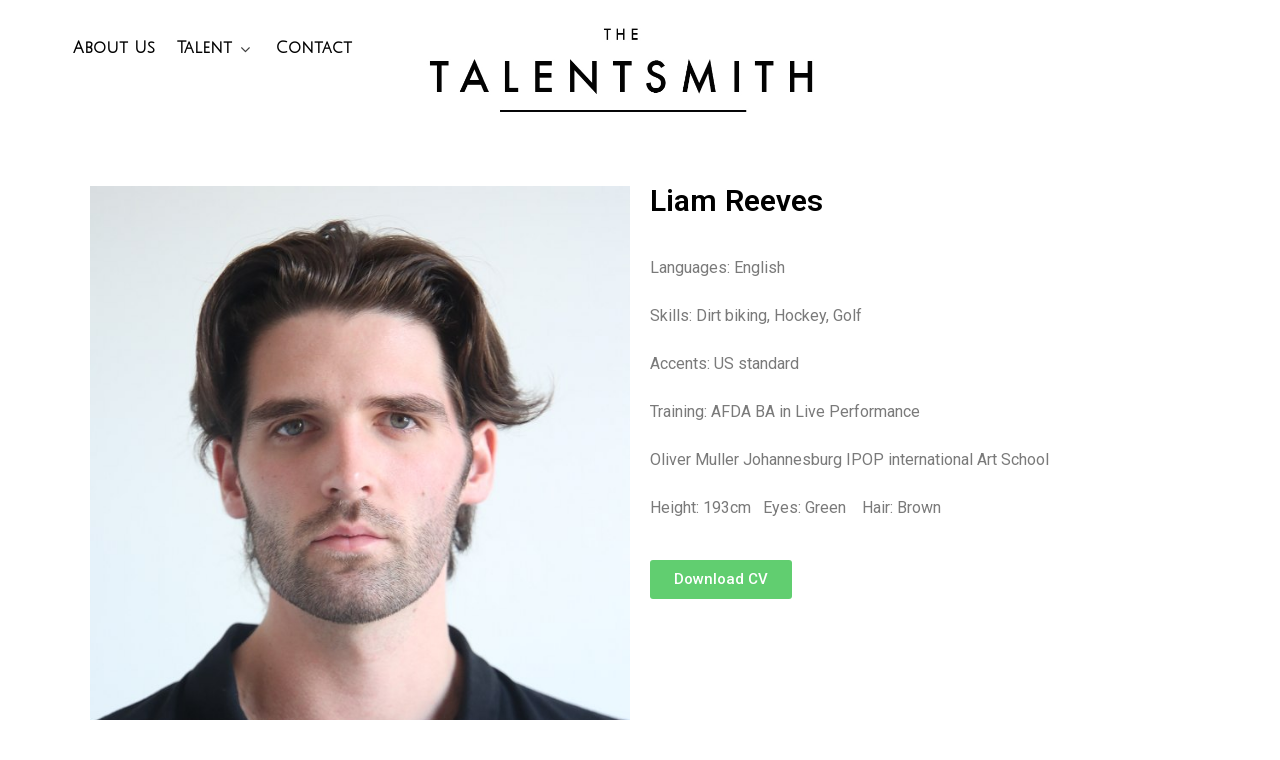

--- FILE ---
content_type: text/html; charset=UTF-8
request_url: http://thetalentsmith.co.za/2023/05/15/liam-reeves/
body_size: 12586
content:
                <!DOCTYPE html>
<html lang="en-US" dir="ltr">
                <head>
    
            <meta name="viewport" content="width=device-width, initial-scale=1.0">
        <meta http-equiv="X-UA-Compatible" content="IE=edge" />
        

        
            <meta http-equiv="Content-Type" content="text/html; charset=UTF-8" />
    <link rel="profile" href="http://gmpg.org/xfn/11" />
    <link rel="pingback" href="http://thetalentsmith.co.za/talent/xmlrpc.php" />
    <meta name='robots' content='index, follow, max-image-preview:large, max-snippet:-1, max-video-preview:-1' />

	<!-- This site is optimized with the Yoast SEO plugin v21.4 - https://yoast.com/wordpress/plugins/seo/ -->
	<title>Liam Reeves - The Talentsmith</title>
	<link rel="canonical" href="https://thetalentsmith.co.za/2023/05/15/liam-reeves/" />
	<meta property="og:locale" content="en_US" />
	<meta property="og:type" content="article" />
	<meta property="og:title" content="Liam Reeves - The Talentsmith" />
	<meta property="og:description" content="Liam Reeves" />
	<meta property="og:url" content="https://thetalentsmith.co.za/2023/05/15/liam-reeves/" />
	<meta property="og:site_name" content="The Talentsmith" />
	<meta property="article:publisher" content="https://www.facebook.com/The-Talentsmith-338887422985051/" />
	<meta property="article:published_time" content="2023-05-15T11:04:07+00:00" />
	<meta property="article:modified_time" content="2025-08-27T11:01:18+00:00" />
	<meta property="og:image" content="https://thetalentsmith.co.za/talent/wp-content/uploads/2023/05/WhatsApp-Image-2023-05-16-at-13.31.48.jpeg" />
	<meta property="og:image:width" content="828" />
	<meta property="og:image:height" content="1231" />
	<meta property="og:image:type" content="image/jpeg" />
	<meta name="author" content="Talentsmith" />
	<meta name="twitter:card" content="summary_large_image" />
	<meta name="twitter:label1" content="Written by" />
	<meta name="twitter:data1" content="Talentsmith" />
	<meta name="twitter:label2" content="Est. reading time" />
	<meta name="twitter:data2" content="3 minutes" />
	<script type="application/ld+json" class="yoast-schema-graph">{"@context":"https://schema.org","@graph":[{"@type":"Article","@id":"https://thetalentsmith.co.za/2023/05/15/liam-reeves/#article","isPartOf":{"@id":"https://thetalentsmith.co.za/2023/05/15/liam-reeves/"},"author":{"name":"Talentsmith","@id":"https://thetalentsmith.co.za/#/schema/person/ded65a2129df943fda82b9e29211033f"},"headline":"Liam Reeves","datePublished":"2023-05-15T11:04:07+00:00","dateModified":"2025-08-27T11:01:18+00:00","mainEntityOfPage":{"@id":"https://thetalentsmith.co.za/2023/05/15/liam-reeves/"},"wordCount":35,"publisher":{"@id":"https://thetalentsmith.co.za/#organization"},"image":{"@id":"https://thetalentsmith.co.za/2023/05/15/liam-reeves/#primaryimage"},"thumbnailUrl":"http://thetalentsmith.co.za/talent/wp-content/uploads/2023/05/WhatsApp-Image-2023-05-16-at-13.31.48.jpeg","articleSection":["Actors","talent"],"inLanguage":"en-US"},{"@type":"WebPage","@id":"https://thetalentsmith.co.za/2023/05/15/liam-reeves/","url":"https://thetalentsmith.co.za/2023/05/15/liam-reeves/","name":"Liam Reeves - The Talentsmith","isPartOf":{"@id":"https://thetalentsmith.co.za/#website"},"primaryImageOfPage":{"@id":"https://thetalentsmith.co.za/2023/05/15/liam-reeves/#primaryimage"},"image":{"@id":"https://thetalentsmith.co.za/2023/05/15/liam-reeves/#primaryimage"},"thumbnailUrl":"http://thetalentsmith.co.za/talent/wp-content/uploads/2023/05/WhatsApp-Image-2023-05-16-at-13.31.48.jpeg","datePublished":"2023-05-15T11:04:07+00:00","dateModified":"2025-08-27T11:01:18+00:00","breadcrumb":{"@id":"https://thetalentsmith.co.za/2023/05/15/liam-reeves/#breadcrumb"},"inLanguage":"en-US","potentialAction":[{"@type":"ReadAction","target":["https://thetalentsmith.co.za/2023/05/15/liam-reeves/"]}]},{"@type":"ImageObject","inLanguage":"en-US","@id":"https://thetalentsmith.co.za/2023/05/15/liam-reeves/#primaryimage","url":"http://thetalentsmith.co.za/talent/wp-content/uploads/2023/05/WhatsApp-Image-2023-05-16-at-13.31.48.jpeg","contentUrl":"http://thetalentsmith.co.za/talent/wp-content/uploads/2023/05/WhatsApp-Image-2023-05-16-at-13.31.48.jpeg","width":828,"height":1231},{"@type":"BreadcrumbList","@id":"https://thetalentsmith.co.za/2023/05/15/liam-reeves/#breadcrumb","itemListElement":[{"@type":"ListItem","position":1,"name":"Home","item":"https://thetalentsmith.co.za/"},{"@type":"ListItem","position":2,"name":"Blog","item":"https://thetalentsmith.co.za/blog/"},{"@type":"ListItem","position":3,"name":"Liam Reeves"}]},{"@type":"WebSite","@id":"https://thetalentsmith.co.za/#website","url":"https://thetalentsmith.co.za/","name":"The Talentsmith","description":"","publisher":{"@id":"https://thetalentsmith.co.za/#organization"},"potentialAction":[{"@type":"SearchAction","target":{"@type":"EntryPoint","urlTemplate":"https://thetalentsmith.co.za/?s={search_term_string}"},"query-input":"required name=search_term_string"}],"inLanguage":"en-US"},{"@type":"Organization","@id":"https://thetalentsmith.co.za/#organization","name":"The Talentsmith","url":"https://thetalentsmith.co.za/","logo":{"@type":"ImageObject","inLanguage":"en-US","@id":"https://thetalentsmith.co.za/#/schema/logo/image/","url":"https://thetalentsmith.co.za/talent/wp-content/uploads/2018/08/thetalentsmith_logo.png","contentUrl":"https://thetalentsmith.co.za/talent/wp-content/uploads/2018/08/thetalentsmith_logo.png","width":781,"height":180,"caption":"The Talentsmith"},"image":{"@id":"https://thetalentsmith.co.za/#/schema/logo/image/"},"sameAs":["https://www.facebook.com/The-Talentsmith-338887422985051/","http://talentsmithactors"]},{"@type":"Person","@id":"https://thetalentsmith.co.za/#/schema/person/ded65a2129df943fda82b9e29211033f","name":"Talentsmith","image":{"@type":"ImageObject","inLanguage":"en-US","@id":"https://thetalentsmith.co.za/#/schema/person/image/","url":"http://1.gravatar.com/avatar/48592928d1178ccf3d425500ecd3edcd?s=96&d=mm&r=g","contentUrl":"http://1.gravatar.com/avatar/48592928d1178ccf3d425500ecd3edcd?s=96&d=mm&r=g","caption":"Talentsmith"},"url":"http://thetalentsmith.co.za/author/talentsmith/"}]}</script>
	<!-- / Yoast SEO plugin. -->


<link rel='dns-prefetch' href='//stats.wp.com' />
<script type="text/javascript">
window._wpemojiSettings = {"baseUrl":"https:\/\/s.w.org\/images\/core\/emoji\/14.0.0\/72x72\/","ext":".png","svgUrl":"https:\/\/s.w.org\/images\/core\/emoji\/14.0.0\/svg\/","svgExt":".svg","source":{"concatemoji":"http:\/\/thetalentsmith.co.za\/talent\/wp-includes\/js\/wp-emoji-release.min.js?ver=6.3.7"}};
/*! This file is auto-generated */
!function(i,n){var o,s,e;function c(e){try{var t={supportTests:e,timestamp:(new Date).valueOf()};sessionStorage.setItem(o,JSON.stringify(t))}catch(e){}}function p(e,t,n){e.clearRect(0,0,e.canvas.width,e.canvas.height),e.fillText(t,0,0);var t=new Uint32Array(e.getImageData(0,0,e.canvas.width,e.canvas.height).data),r=(e.clearRect(0,0,e.canvas.width,e.canvas.height),e.fillText(n,0,0),new Uint32Array(e.getImageData(0,0,e.canvas.width,e.canvas.height).data));return t.every(function(e,t){return e===r[t]})}function u(e,t,n){switch(t){case"flag":return n(e,"\ud83c\udff3\ufe0f\u200d\u26a7\ufe0f","\ud83c\udff3\ufe0f\u200b\u26a7\ufe0f")?!1:!n(e,"\ud83c\uddfa\ud83c\uddf3","\ud83c\uddfa\u200b\ud83c\uddf3")&&!n(e,"\ud83c\udff4\udb40\udc67\udb40\udc62\udb40\udc65\udb40\udc6e\udb40\udc67\udb40\udc7f","\ud83c\udff4\u200b\udb40\udc67\u200b\udb40\udc62\u200b\udb40\udc65\u200b\udb40\udc6e\u200b\udb40\udc67\u200b\udb40\udc7f");case"emoji":return!n(e,"\ud83e\udef1\ud83c\udffb\u200d\ud83e\udef2\ud83c\udfff","\ud83e\udef1\ud83c\udffb\u200b\ud83e\udef2\ud83c\udfff")}return!1}function f(e,t,n){var r="undefined"!=typeof WorkerGlobalScope&&self instanceof WorkerGlobalScope?new OffscreenCanvas(300,150):i.createElement("canvas"),a=r.getContext("2d",{willReadFrequently:!0}),o=(a.textBaseline="top",a.font="600 32px Arial",{});return e.forEach(function(e){o[e]=t(a,e,n)}),o}function t(e){var t=i.createElement("script");t.src=e,t.defer=!0,i.head.appendChild(t)}"undefined"!=typeof Promise&&(o="wpEmojiSettingsSupports",s=["flag","emoji"],n.supports={everything:!0,everythingExceptFlag:!0},e=new Promise(function(e){i.addEventListener("DOMContentLoaded",e,{once:!0})}),new Promise(function(t){var n=function(){try{var e=JSON.parse(sessionStorage.getItem(o));if("object"==typeof e&&"number"==typeof e.timestamp&&(new Date).valueOf()<e.timestamp+604800&&"object"==typeof e.supportTests)return e.supportTests}catch(e){}return null}();if(!n){if("undefined"!=typeof Worker&&"undefined"!=typeof OffscreenCanvas&&"undefined"!=typeof URL&&URL.createObjectURL&&"undefined"!=typeof Blob)try{var e="postMessage("+f.toString()+"("+[JSON.stringify(s),u.toString(),p.toString()].join(",")+"));",r=new Blob([e],{type:"text/javascript"}),a=new Worker(URL.createObjectURL(r),{name:"wpTestEmojiSupports"});return void(a.onmessage=function(e){c(n=e.data),a.terminate(),t(n)})}catch(e){}c(n=f(s,u,p))}t(n)}).then(function(e){for(var t in e)n.supports[t]=e[t],n.supports.everything=n.supports.everything&&n.supports[t],"flag"!==t&&(n.supports.everythingExceptFlag=n.supports.everythingExceptFlag&&n.supports[t]);n.supports.everythingExceptFlag=n.supports.everythingExceptFlag&&!n.supports.flag,n.DOMReady=!1,n.readyCallback=function(){n.DOMReady=!0}}).then(function(){return e}).then(function(){var e;n.supports.everything||(n.readyCallback(),(e=n.source||{}).concatemoji?t(e.concatemoji):e.wpemoji&&e.twemoji&&(t(e.twemoji),t(e.wpemoji)))}))}((window,document),window._wpemojiSettings);
</script>
<style type="text/css">
img.wp-smiley,
img.emoji {
	display: inline !important;
	border: none !important;
	box-shadow: none !important;
	height: 1em !important;
	width: 1em !important;
	margin: 0 0.07em !important;
	vertical-align: -0.1em !important;
	background: none !important;
	padding: 0 !important;
}
</style>
	<link rel='stylesheet' id='pt-cv-public-style-css' href='http://thetalentsmith.co.za/talent/wp-content/plugins/content-views-query-and-display-post-page/public/assets/css/cv.css?ver=3.5.0' type='text/css' media='all' />
<link rel='stylesheet' id='mediaelement-css' href='http://thetalentsmith.co.za/talent/wp-includes/js/mediaelement/mediaelementplayer-legacy.min.css?ver=4.2.17' type='text/css' media='all' />
<link rel='stylesheet' id='wp-mediaelement-css' href='http://thetalentsmith.co.za/talent/wp-includes/js/mediaelement/wp-mediaelement.min.css?ver=6.3.7' type='text/css' media='all' />
<style id='classic-theme-styles-inline-css' type='text/css'>
/*! This file is auto-generated */
.wp-block-button__link{color:#fff;background-color:#32373c;border-radius:9999px;box-shadow:none;text-decoration:none;padding:calc(.667em + 2px) calc(1.333em + 2px);font-size:1.125em}.wp-block-file__button{background:#32373c;color:#fff;text-decoration:none}
</style>
<style id='global-styles-inline-css' type='text/css'>
body{--wp--preset--color--black: #000000;--wp--preset--color--cyan-bluish-gray: #abb8c3;--wp--preset--color--white: #ffffff;--wp--preset--color--pale-pink: #f78da7;--wp--preset--color--vivid-red: #cf2e2e;--wp--preset--color--luminous-vivid-orange: #ff6900;--wp--preset--color--luminous-vivid-amber: #fcb900;--wp--preset--color--light-green-cyan: #7bdcb5;--wp--preset--color--vivid-green-cyan: #00d084;--wp--preset--color--pale-cyan-blue: #8ed1fc;--wp--preset--color--vivid-cyan-blue: #0693e3;--wp--preset--color--vivid-purple: #9b51e0;--wp--preset--gradient--vivid-cyan-blue-to-vivid-purple: linear-gradient(135deg,rgba(6,147,227,1) 0%,rgb(155,81,224) 100%);--wp--preset--gradient--light-green-cyan-to-vivid-green-cyan: linear-gradient(135deg,rgb(122,220,180) 0%,rgb(0,208,130) 100%);--wp--preset--gradient--luminous-vivid-amber-to-luminous-vivid-orange: linear-gradient(135deg,rgba(252,185,0,1) 0%,rgba(255,105,0,1) 100%);--wp--preset--gradient--luminous-vivid-orange-to-vivid-red: linear-gradient(135deg,rgba(255,105,0,1) 0%,rgb(207,46,46) 100%);--wp--preset--gradient--very-light-gray-to-cyan-bluish-gray: linear-gradient(135deg,rgb(238,238,238) 0%,rgb(169,184,195) 100%);--wp--preset--gradient--cool-to-warm-spectrum: linear-gradient(135deg,rgb(74,234,220) 0%,rgb(151,120,209) 20%,rgb(207,42,186) 40%,rgb(238,44,130) 60%,rgb(251,105,98) 80%,rgb(254,248,76) 100%);--wp--preset--gradient--blush-light-purple: linear-gradient(135deg,rgb(255,206,236) 0%,rgb(152,150,240) 100%);--wp--preset--gradient--blush-bordeaux: linear-gradient(135deg,rgb(254,205,165) 0%,rgb(254,45,45) 50%,rgb(107,0,62) 100%);--wp--preset--gradient--luminous-dusk: linear-gradient(135deg,rgb(255,203,112) 0%,rgb(199,81,192) 50%,rgb(65,88,208) 100%);--wp--preset--gradient--pale-ocean: linear-gradient(135deg,rgb(255,245,203) 0%,rgb(182,227,212) 50%,rgb(51,167,181) 100%);--wp--preset--gradient--electric-grass: linear-gradient(135deg,rgb(202,248,128) 0%,rgb(113,206,126) 100%);--wp--preset--gradient--midnight: linear-gradient(135deg,rgb(2,3,129) 0%,rgb(40,116,252) 100%);--wp--preset--font-size--small: 13px;--wp--preset--font-size--medium: 20px;--wp--preset--font-size--large: 36px;--wp--preset--font-size--x-large: 42px;--wp--preset--spacing--20: 0.44rem;--wp--preset--spacing--30: 0.67rem;--wp--preset--spacing--40: 1rem;--wp--preset--spacing--50: 1.5rem;--wp--preset--spacing--60: 2.25rem;--wp--preset--spacing--70: 3.38rem;--wp--preset--spacing--80: 5.06rem;--wp--preset--shadow--natural: 6px 6px 9px rgba(0, 0, 0, 0.2);--wp--preset--shadow--deep: 12px 12px 50px rgba(0, 0, 0, 0.4);--wp--preset--shadow--sharp: 6px 6px 0px rgba(0, 0, 0, 0.2);--wp--preset--shadow--outlined: 6px 6px 0px -3px rgba(255, 255, 255, 1), 6px 6px rgba(0, 0, 0, 1);--wp--preset--shadow--crisp: 6px 6px 0px rgba(0, 0, 0, 1);}:where(.is-layout-flex){gap: 0.5em;}:where(.is-layout-grid){gap: 0.5em;}body .is-layout-flow > .alignleft{float: left;margin-inline-start: 0;margin-inline-end: 2em;}body .is-layout-flow > .alignright{float: right;margin-inline-start: 2em;margin-inline-end: 0;}body .is-layout-flow > .aligncenter{margin-left: auto !important;margin-right: auto !important;}body .is-layout-constrained > .alignleft{float: left;margin-inline-start: 0;margin-inline-end: 2em;}body .is-layout-constrained > .alignright{float: right;margin-inline-start: 2em;margin-inline-end: 0;}body .is-layout-constrained > .aligncenter{margin-left: auto !important;margin-right: auto !important;}body .is-layout-constrained > :where(:not(.alignleft):not(.alignright):not(.alignfull)){max-width: var(--wp--style--global--content-size);margin-left: auto !important;margin-right: auto !important;}body .is-layout-constrained > .alignwide{max-width: var(--wp--style--global--wide-size);}body .is-layout-flex{display: flex;}body .is-layout-flex{flex-wrap: wrap;align-items: center;}body .is-layout-flex > *{margin: 0;}body .is-layout-grid{display: grid;}body .is-layout-grid > *{margin: 0;}:where(.wp-block-columns.is-layout-flex){gap: 2em;}:where(.wp-block-columns.is-layout-grid){gap: 2em;}:where(.wp-block-post-template.is-layout-flex){gap: 1.25em;}:where(.wp-block-post-template.is-layout-grid){gap: 1.25em;}.has-black-color{color: var(--wp--preset--color--black) !important;}.has-cyan-bluish-gray-color{color: var(--wp--preset--color--cyan-bluish-gray) !important;}.has-white-color{color: var(--wp--preset--color--white) !important;}.has-pale-pink-color{color: var(--wp--preset--color--pale-pink) !important;}.has-vivid-red-color{color: var(--wp--preset--color--vivid-red) !important;}.has-luminous-vivid-orange-color{color: var(--wp--preset--color--luminous-vivid-orange) !important;}.has-luminous-vivid-amber-color{color: var(--wp--preset--color--luminous-vivid-amber) !important;}.has-light-green-cyan-color{color: var(--wp--preset--color--light-green-cyan) !important;}.has-vivid-green-cyan-color{color: var(--wp--preset--color--vivid-green-cyan) !important;}.has-pale-cyan-blue-color{color: var(--wp--preset--color--pale-cyan-blue) !important;}.has-vivid-cyan-blue-color{color: var(--wp--preset--color--vivid-cyan-blue) !important;}.has-vivid-purple-color{color: var(--wp--preset--color--vivid-purple) !important;}.has-black-background-color{background-color: var(--wp--preset--color--black) !important;}.has-cyan-bluish-gray-background-color{background-color: var(--wp--preset--color--cyan-bluish-gray) !important;}.has-white-background-color{background-color: var(--wp--preset--color--white) !important;}.has-pale-pink-background-color{background-color: var(--wp--preset--color--pale-pink) !important;}.has-vivid-red-background-color{background-color: var(--wp--preset--color--vivid-red) !important;}.has-luminous-vivid-orange-background-color{background-color: var(--wp--preset--color--luminous-vivid-orange) !important;}.has-luminous-vivid-amber-background-color{background-color: var(--wp--preset--color--luminous-vivid-amber) !important;}.has-light-green-cyan-background-color{background-color: var(--wp--preset--color--light-green-cyan) !important;}.has-vivid-green-cyan-background-color{background-color: var(--wp--preset--color--vivid-green-cyan) !important;}.has-pale-cyan-blue-background-color{background-color: var(--wp--preset--color--pale-cyan-blue) !important;}.has-vivid-cyan-blue-background-color{background-color: var(--wp--preset--color--vivid-cyan-blue) !important;}.has-vivid-purple-background-color{background-color: var(--wp--preset--color--vivid-purple) !important;}.has-black-border-color{border-color: var(--wp--preset--color--black) !important;}.has-cyan-bluish-gray-border-color{border-color: var(--wp--preset--color--cyan-bluish-gray) !important;}.has-white-border-color{border-color: var(--wp--preset--color--white) !important;}.has-pale-pink-border-color{border-color: var(--wp--preset--color--pale-pink) !important;}.has-vivid-red-border-color{border-color: var(--wp--preset--color--vivid-red) !important;}.has-luminous-vivid-orange-border-color{border-color: var(--wp--preset--color--luminous-vivid-orange) !important;}.has-luminous-vivid-amber-border-color{border-color: var(--wp--preset--color--luminous-vivid-amber) !important;}.has-light-green-cyan-border-color{border-color: var(--wp--preset--color--light-green-cyan) !important;}.has-vivid-green-cyan-border-color{border-color: var(--wp--preset--color--vivid-green-cyan) !important;}.has-pale-cyan-blue-border-color{border-color: var(--wp--preset--color--pale-cyan-blue) !important;}.has-vivid-cyan-blue-border-color{border-color: var(--wp--preset--color--vivid-cyan-blue) !important;}.has-vivid-purple-border-color{border-color: var(--wp--preset--color--vivid-purple) !important;}.has-vivid-cyan-blue-to-vivid-purple-gradient-background{background: var(--wp--preset--gradient--vivid-cyan-blue-to-vivid-purple) !important;}.has-light-green-cyan-to-vivid-green-cyan-gradient-background{background: var(--wp--preset--gradient--light-green-cyan-to-vivid-green-cyan) !important;}.has-luminous-vivid-amber-to-luminous-vivid-orange-gradient-background{background: var(--wp--preset--gradient--luminous-vivid-amber-to-luminous-vivid-orange) !important;}.has-luminous-vivid-orange-to-vivid-red-gradient-background{background: var(--wp--preset--gradient--luminous-vivid-orange-to-vivid-red) !important;}.has-very-light-gray-to-cyan-bluish-gray-gradient-background{background: var(--wp--preset--gradient--very-light-gray-to-cyan-bluish-gray) !important;}.has-cool-to-warm-spectrum-gradient-background{background: var(--wp--preset--gradient--cool-to-warm-spectrum) !important;}.has-blush-light-purple-gradient-background{background: var(--wp--preset--gradient--blush-light-purple) !important;}.has-blush-bordeaux-gradient-background{background: var(--wp--preset--gradient--blush-bordeaux) !important;}.has-luminous-dusk-gradient-background{background: var(--wp--preset--gradient--luminous-dusk) !important;}.has-pale-ocean-gradient-background{background: var(--wp--preset--gradient--pale-ocean) !important;}.has-electric-grass-gradient-background{background: var(--wp--preset--gradient--electric-grass) !important;}.has-midnight-gradient-background{background: var(--wp--preset--gradient--midnight) !important;}.has-small-font-size{font-size: var(--wp--preset--font-size--small) !important;}.has-medium-font-size{font-size: var(--wp--preset--font-size--medium) !important;}.has-large-font-size{font-size: var(--wp--preset--font-size--large) !important;}.has-x-large-font-size{font-size: var(--wp--preset--font-size--x-large) !important;}
.wp-block-navigation a:where(:not(.wp-element-button)){color: inherit;}
:where(.wp-block-post-template.is-layout-flex){gap: 1.25em;}:where(.wp-block-post-template.is-layout-grid){gap: 1.25em;}
:where(.wp-block-columns.is-layout-flex){gap: 2em;}:where(.wp-block-columns.is-layout-grid){gap: 2em;}
.wp-block-pullquote{font-size: 1.5em;line-height: 1.6;}
</style>
<link rel='stylesheet' id='elementor-icons-css' href='http://thetalentsmith.co.za/talent/wp-content/plugins/elementor/assets/lib/eicons/css/elementor-icons.min.css?ver=5.29.0' type='text/css' media='all' />
<link rel='stylesheet' id='elementor-frontend-css' href='http://thetalentsmith.co.za/talent/wp-content/plugins/elementor/assets/css/frontend.min.css?ver=3.21.4' type='text/css' media='all' />
<link rel='stylesheet' id='swiper-css' href='http://thetalentsmith.co.za/talent/wp-content/plugins/elementor/assets/lib/swiper/v8/css/swiper.min.css?ver=8.4.5' type='text/css' media='all' />
<link rel='stylesheet' id='elementor-post-3026-css' href='http://thetalentsmith.co.za/talent/wp-content/uploads/elementor/css/post-3026.css?ver=1755591773' type='text/css' media='all' />
<link rel='stylesheet' id='font-awesome-css' href='http://thetalentsmith.co.za/talent/wp-content/plugins/elementor/assets/lib/font-awesome/css/font-awesome.min.css?ver=4.7.0' type='text/css' media='all' />
<link rel='stylesheet' id='elementor-global-css' href='http://thetalentsmith.co.za/talent/wp-content/uploads/elementor/css/global.css?ver=1755592160' type='text/css' media='all' />
<link rel='stylesheet' id='elementor-post-4763-css' href='http://thetalentsmith.co.za/talent/wp-content/uploads/elementor/css/post-4763.css?ver=1756327347' type='text/css' media='all' />
<link rel='stylesheet' id='nucleus-css' href='http://thetalentsmith.co.za/talent/wp-content/plugins/gantry5/engines/nucleus/css-compiled/nucleus.css?ver=6.3.7' type='text/css' media='all' />
<link rel='stylesheet' id='helium-css' href='http://thetalentsmith.co.za/talent/wp-content/themes/g5_helium/custom/css-compiled/helium.css?ver=6.3.7' type='text/css' media='all' />
<link rel='stylesheet' id='wordpress-css' href='http://thetalentsmith.co.za/talent/wp-content/plugins/gantry5/engines/nucleus/css-compiled/wordpress.css?ver=6.3.7' type='text/css' media='all' />
<link rel='stylesheet' id='style-css' href='http://thetalentsmith.co.za/talent/wp-content/themes/g5_helium/style.css?ver=6.3.7' type='text/css' media='all' />
<link rel='stylesheet' id='font-awesome.min-css' href='http://thetalentsmith.co.za/talent/wp-content/plugins/gantry5/assets/css/font-awesome.min.css?ver=6.3.7' type='text/css' media='all' />
<link rel='stylesheet' id='helium-wordpress-css' href='http://thetalentsmith.co.za/talent/wp-content/themes/g5_helium/custom/css-compiled/helium-wordpress.css?ver=6.3.7' type='text/css' media='all' />
<link rel='stylesheet' id='custom-css' href='http://thetalentsmith.co.za/talent/wp-content/themes/g5_helium/custom/css-compiled/custom.css?ver=6.3.7' type='text/css' media='all' />
<link rel='stylesheet' id='google-fonts-1-css' href='https://fonts.googleapis.com/css?family=Roboto%3A100%2C100italic%2C200%2C200italic%2C300%2C300italic%2C400%2C400italic%2C500%2C500italic%2C600%2C600italic%2C700%2C700italic%2C800%2C800italic%2C900%2C900italic%7CRoboto+Slab%3A100%2C100italic%2C200%2C200italic%2C300%2C300italic%2C400%2C400italic%2C500%2C500italic%2C600%2C600italic%2C700%2C700italic%2C800%2C800italic%2C900%2C900italic&#038;display=auto&#038;ver=6.3.7' type='text/css' media='all' />
<link rel='stylesheet' id='jetpack_css-css' href='http://thetalentsmith.co.za/talent/wp-content/plugins/jetpack/css/jetpack.css?ver=12.7.2' type='text/css' media='all' />
<link rel="preconnect" href="https://fonts.gstatic.com/" crossorigin><script type='text/javascript' src='http://thetalentsmith.co.za/talent/wp-includes/js/jquery/jquery.min.js?ver=3.7.0' id='jquery-core-js'></script>
<script type='text/javascript' src='http://thetalentsmith.co.za/talent/wp-includes/js/jquery/jquery-migrate.min.js?ver=3.4.1' id='jquery-migrate-js'></script>
<link rel="https://api.w.org/" href="http://thetalentsmith.co.za/wp-json/" /><link rel="alternate" type="application/json" href="http://thetalentsmith.co.za/wp-json/wp/v2/posts/4763" /><link rel="EditURI" type="application/rsd+xml" title="RSD" href="http://thetalentsmith.co.za/talent/xmlrpc.php?rsd" />
<meta name="generator" content="WordPress 6.3.7" />
<link rel='shortlink' href='http://thetalentsmith.co.za/?p=4763' />
<link rel="alternate" type="application/json+oembed" href="http://thetalentsmith.co.za/wp-json/oembed/1.0/embed?url=http%3A%2F%2Fthetalentsmith.co.za%2F2023%2F05%2F15%2Fliam-reeves%2F" />
<link rel="alternate" type="text/xml+oembed" href="http://thetalentsmith.co.za/wp-json/oembed/1.0/embed?url=http%3A%2F%2Fthetalentsmith.co.za%2F2023%2F05%2F15%2Fliam-reeves%2F&#038;format=xml" />
<link href="https://fonts.googleapis.com/css?family=Abel|Raleway" rel="stylesheet"><script type="text/javascript">
(function(url){
	if(/(?:Chrome\/26\.0\.1410\.63 Safari\/537\.31|WordfenceTestMonBot)/.test(navigator.userAgent)){ return; }
	var addEvent = function(evt, handler) {
		if (window.addEventListener) {
			document.addEventListener(evt, handler, false);
		} else if (window.attachEvent) {
			document.attachEvent('on' + evt, handler);
		}
	};
	var removeEvent = function(evt, handler) {
		if (window.removeEventListener) {
			document.removeEventListener(evt, handler, false);
		} else if (window.detachEvent) {
			document.detachEvent('on' + evt, handler);
		}
	};
	var evts = 'contextmenu dblclick drag dragend dragenter dragleave dragover dragstart drop keydown keypress keyup mousedown mousemove mouseout mouseover mouseup mousewheel scroll'.split(' ');
	var logHuman = function() {
		if (window.wfLogHumanRan) { return; }
		window.wfLogHumanRan = true;
		var wfscr = document.createElement('script');
		wfscr.type = 'text/javascript';
		wfscr.async = true;
		wfscr.src = url + '&r=' + Math.random();
		(document.getElementsByTagName('head')[0]||document.getElementsByTagName('body')[0]).appendChild(wfscr);
		for (var i = 0; i < evts.length; i++) {
			removeEvent(evts[i], logHuman);
		}
	};
	for (var i = 0; i < evts.length; i++) {
		addEvent(evts[i], logHuman);
	}
})('//thetalentsmith.co.za/?wordfence_lh=1&hid=680A81F4FEE7FB5C60F0EF6BF24BAEBC');
</script>	<style>img#wpstats{display:none}</style>
		<meta name="generator" content="Elementor 3.21.4; features: e_optimized_assets_loading, additional_custom_breakpoints; settings: css_print_method-external, google_font-enabled, font_display-auto">
<style id="sccss">/* Enter Your Custom CSS Here */
/* Enter Your Custom CSS Here
.elementor-image,
.elementor-image * {
	box-sizing: border-box;
}
.elementor-image {
	position: relative;
	display: inline-block;
	overflow: hidden;
	max-width: 100%;
	height: auto;
}
.elementor-image img {
	max-width: 100%;
}
.elementor-image .attachment-large {
	display: block;
}
.elementor-image .widget-image-caption {
	opacity: 0;
	position: absolute;
	top: 0;
	left: 0;
	right: 0;
	bottom: 0;
	width: 100%;
	height: 100%;
	background: rgba(0, 0, 0, 0.6);
	color: #fff;
	padding: 15px;
	-moz-transition: all 0.4s ease-in-out 0s;
	-webkit-transition: all 0.4s ease-in-out 0s;
	-ms-transition: all 0.4s ease-in-out 0s;
	transition: all 0.4s ease-in-out 0s;
}
.elementor-image:hover .widget-image-caption,
.elementor-image.active .widget-image-caption {
	opacity: 1;
}
.elementor-image .wp-caption-text {
	text-align: center;
	font-size: 18px;
	display: inline-block;
	position: absolute;
	top: 50%;
	left: 50%;
	-moz-transform: translate(-50%, -50%);
	-webkit-transform: translate(-50%, -50%);
	-ms-transform: translate(-50%, -50%);
	transform: translate(-50%, -50%);
}
.elementor-image .hvrbox-text_mobile {
	font-size: 15px;
	border-top: 1px solid rgb(179, 179, 179);
	border-top: 1px solid rgba(179, 179, 179, 0.7);
	margin-top: 5px;
	padding-top: 2px;
	display: none;
}
.elementor-image.active .hvrbox-text_mobile {
	display: block;
}*/

/* Start slider css */

.sa_hover_container,
.sa_hover_container * {
	box-sizing: border-box;
}
.sa_hover_container {
	position: relative;
	display: inline-block;
	overflow: hidden;
	max-width: 100%;
	height: auto;
}
.sa_hover_container img {
	max-width: 100%;
}
.sa_hover_container .hvrbox-layer_bottom {
	display: block;
}
.sa_hover_container .wp-caption-text {
	opacity: 0;
	position: absolute;
	top: 0;
	left: 0;
	right: 0;
	bottom: 0;
	width: 100%;
	height: 100%;
	background: rgba(0, 0, 0, 0.6);
	color: #fff;
	padding: 15px;
	-moz-transition: all 0.4s ease-in-out 0s;
	-webkit-transition: all 0.4s ease-in-out 0s;
	-ms-transition: all 0.4s ease-in-out 0s;
	transition: all 0.4s ease-in-out 0s;
}
.sa_hover_container:hover .wp-caption-text,
.sa_hover_container.active .wp-caption-text {
	opacity: 1;
}
.sa_hover_container .wp-caption-text {
	text-align: center;
	font-size: 18px;
	display: inline-block;
	position: absolute;
	top: 50%;
	left: 50%;
	-moz-transform: translate(-50%, -50%);
	-webkit-transform: translate(-50%, -50%);
	-ms-transform: translate(-50%, -50%);
	transform: translate(-50%, -50%);
}
.sa_hover_container .hvrbox-text_mobile {
	font-size: 15px;
	border-top: 1px solid rgb(179, 179, 179); /* for old browsers */
	border-top: 1px solid rgba(179, 179, 179, 0.7);
	margin-top: 5px;
	padding-top: 2px;
	display: none;
}
.sa_hover_container.active .hvrbox-text_mobile {
	display: block;
}

#g-intro {
 padding: 0rem 0;
}
#g-features {
 padding: 0rem 0;
}
#g-mainbar {
 padding: 0rem 0;
}

.widget_search .searchsubmit {
  display:inline-block !important;
  width:100%;
   position: relative
}
.g-content .widget_search {
width: 100%;
}
.widget_search .search-submit {
    position: relative;
}</style>
                
</head>

    
    <body class="gantry g-helium-style g-offcanvas-left g-default g-style-preset6 post-template-default single single-post postid-4763 single-format-standard site outline-default dir-ltr elementor-default elementor-kit-3026 elementor-page elementor-page-4763">
        
                    

        <div id="g-offcanvas"  data-g-offcanvas-swipe="1" data-g-offcanvas-css3="1">
                        <div class="g-grid">                        

        <div class="g-block size-100">
             <div id="mobile-menu-5697-particle" class="g-content g-particle">            <div id="g-mobilemenu-container" data-g-menu-breakpoint="48rem"></div>
            </div>
        </div>
            </div>
    </div>
        <div id="g-page-surround">
            <div class="g-offcanvas-hide g-offcanvas-toggle" role="navigation" data-offcanvas-toggle aria-controls="g-offcanvas" aria-expanded="false"><i class="fa fa-fw fa-bars"></i></div>                        

                                                        
                <section id="g-navigation">
                <div class="g-container">                                <div class="g-grid">                        

        <div class="g-block size-100">
             <div class="g-system-messages">
                                            <div id="system-message-container">
    <div id="system-message">
            </div>
</div>
            
    </div>
        </div>
            </div>
                            <div class="g-grid">                        

        <div class="g-block size-30">
             <div id="menu-9847-particle" class="g-content g-particle">            <nav class="g-main-nav" data-g-hover-expand="true">
        <ul class="g-toplevel">
                                                                                                                
        
                
        
                
        
        <li class="g-menu-item g-menu-item-type-post_type g-menu-item-28 g-standard  ">
                            <a class="g-menu-item-container" href="http://thetalentsmith.co.za/sample-page/">
                                                                <span class="g-menu-item-content">
                                    <span class="g-menu-item-title">About Us</span>
            
                    </span>
                                                </a>
                                </li>
    
                                                                                                
        
                
        
                
        
        <li class="g-menu-item g-menu-item-type-taxonomy g-menu-item-49 g-parent g-standard g-menu-item-link-parent ">
                            <a class="g-menu-item-container" href="http://thetalentsmith.co.za/category/talent/">
                                                                <span class="g-menu-item-content">
                                    <span class="g-menu-item-title">Talent</span>
            
                    </span>
                    <span class="g-menu-parent-indicator" data-g-menuparent=""></span>                            </a>
                                                                            <ul class="g-dropdown g-inactive g-fade g-dropdown-right">
            <li class="g-dropdown-column">
                        <div class="g-grid">
                        <div class="g-block size-100">
            <ul class="g-sublevel">
                <li class="g-level-1 g-go-back">
                    <a class="g-menu-item-container" href="#" data-g-menuparent=""><span>Back</span></a>
                </li>
                                                                                                                    
        
                
        
                
        
        <li class="g-menu-item g-menu-item-type-taxonomy g-menu-item-50  ">
                            <a class="g-menu-item-container" href="http://thetalentsmith.co.za/category/talent/actresses/">
                                                                <span class="g-menu-item-content">
                                    <span class="g-menu-item-title">Actresses</span>
            
                    </span>
                                                </a>
                                </li>
    
                                                                                                
        
                
        
                
        
        <li class="g-menu-item g-menu-item-type-taxonomy g-menu-item-51  ">
                            <a class="g-menu-item-container" href="http://thetalentsmith.co.za/category/talent/actors/">
                                                                <span class="g-menu-item-content">
                                    <span class="g-menu-item-title">Actors</span>
            
                    </span>
                                                </a>
                                </li>
    
    
            </ul>
        </div>
            </div>

            </li>
        </ul>
            </li>
    
                                                                                                
        
                
        
                
        
        <li class="g-menu-item g-menu-item-type-post_type g-menu-item-76 g-standard  ">
                            <a class="g-menu-item-container" href="http://thetalentsmith.co.za/contact-us/">
                                                                <span class="g-menu-item-content">
                                    <span class="g-menu-item-title">Contact</span>
            
                    </span>
                                                </a>
                                </li>
    
    
        </ul>
    </nav>
            </div>
        </div>
                    

        <div class="g-block size-37">
             <div id="logo-9608-particle" class="g-content g-particle">            <a href="http://thetalentsmith.co.za/" target="_self" title="" aria-label=""  class="g-logo">
                        <img src="http://thetalentsmith.co.za/talent/wp-content/uploads/2018/08/thetalentsmith_logo.png"  alt="" />
            </a>
            </div>
        </div>
                    

        <div class="g-block size-33">
             <div class="g-content">
                                    <div id="text--2" class="widget widget_text">			<div class="textwidget"></div>
		</div>
            
        </div>
        </div>
            </div>
            </div>
        
    </section>
                                    
                                
                
    
                <section id="g-container-main" class="g-wrapper">
                <div class="g-container">                    <div class="g-grid">                        

        <div class="g-block size-100">
             <main id="g-mainbar">
                                        <div class="g-grid">                        

        <div class="g-block size-100">
             <div class="g-content">
                                                        
    <div class="platform-content">
        <div class="content-wrapper">
            <section class="entry">

                <article class="post-type-post post-4763 post type-post status-publish format-standard has-post-thumbnail hentry category-actors category-talent" id="post-4763">

    
                <section class="entry-header">

            
                                    
        </section>
        
                
                        <section class="entry-content">

                                                
                                		<div data-elementor-type="wp-post" data-elementor-id="4763" class="elementor elementor-4763">
						<section class="elementor-section elementor-top-section elementor-element elementor-element-1cd04f6a elementor-section-boxed elementor-section-height-default elementor-section-height-default" data-id="1cd04f6a" data-element_type="section">
						<div class="elementor-container elementor-column-gap-default">
					<div class="elementor-column elementor-col-100 elementor-top-column elementor-element elementor-element-1057f52" data-id="1057f52" data-element_type="column">
			<div class="elementor-widget-wrap elementor-element-populated">
						<section class="elementor-section elementor-inner-section elementor-element elementor-element-313e90bb elementor-section-boxed elementor-section-height-default elementor-section-height-default" data-id="313e90bb" data-element_type="section">
						<div class="elementor-container elementor-column-gap-default">
					<div class="elementor-column elementor-col-50 elementor-inner-column elementor-element elementor-element-5c46f8a0" data-id="5c46f8a0" data-element_type="column">
			<div class="elementor-widget-wrap elementor-element-populated">
						<div class="elementor-element elementor-element-3304b663 elementor-widget elementor-widget-image" data-id="3304b663" data-element_type="widget" data-widget_type="image.default">
				<div class="elementor-widget-container">
													<img fetchpriority="high" decoding="async" width="633" height="950" src="http://thetalentsmith.co.za/talent/wp-content/uploads/2023/05/011-2.jpg" class="attachment-large size-large wp-image-6646" alt="" srcset="http://thetalentsmith.co.za/talent/wp-content/uploads/2023/05/011-2.jpg 633w, http://thetalentsmith.co.za/talent/wp-content/uploads/2023/05/011-2-200x300.jpg 200w" sizes="(max-width: 633px) 100vw, 633px" />													</div>
				</div>
					</div>
		</div>
				<div class="elementor-column elementor-col-50 elementor-inner-column elementor-element elementor-element-6b1e3993" data-id="6b1e3993" data-element_type="column">
			<div class="elementor-widget-wrap elementor-element-populated">
						<div class="elementor-element elementor-element-da0cc77 elementor-widget elementor-widget-heading" data-id="da0cc77" data-element_type="widget" data-widget_type="heading.default">
				<div class="elementor-widget-container">
			<h2 class="elementor-heading-title elementor-size-default">Liam Reeves</h2>		</div>
				</div>
				<div class="elementor-element elementor-element-28c62594 elementor-widget elementor-widget-text-editor" data-id="28c62594" data-element_type="widget" data-widget_type="text-editor.default">
				<div class="elementor-widget-container">
							<p>Languages: English</p><p>Skills: Dirt biking, Hockey, Golf</p><p>Accents: US standard</p><p>Training: AFDA BA in Live Performance</p><p>Oliver Muller Johannesburg IPOP international Art School</p><p>Height: 193cm   Eyes: Green    Hair: Brown</p>						</div>
				</div>
				<div class="elementor-element elementor-element-641c2f82 elementor-widget elementor-widget-button" data-id="641c2f82" data-element_type="widget" data-widget_type="button.default">
				<div class="elementor-widget-container">
					<div class="elementor-button-wrapper">
			<a class="elementor-button elementor-button-link elementor-size-sm" href="http://thetalentsmith.co.za/talent/wp-content/uploads/2023/05/Liam-Reeves-CV-2.pdf">
						<span class="elementor-button-content-wrapper">
									<span class="elementor-button-text">Download CV</span>
					</span>
					</a>
		</div>
				</div>
				</div>
					</div>
		</div>
					</div>
		</section>
					</div>
		</div>
					</div>
		</section>
				<section class="elementor-section elementor-top-section elementor-element elementor-element-289c3122 elementor-section-boxed elementor-section-height-default elementor-section-height-default" data-id="289c3122" data-element_type="section">
						<div class="elementor-container elementor-column-gap-default">
					<div class="elementor-column elementor-col-100 elementor-top-column elementor-element elementor-element-7fa2c01e" data-id="7fa2c01e" data-element_type="column">
			<div class="elementor-widget-wrap elementor-element-populated">
						<div class="elementor-element elementor-element-76a4ed2d elementor-widget elementor-widget-image-gallery" data-id="76a4ed2d" data-element_type="widget" data-widget_type="image-gallery.default">
				<div class="elementor-widget-container">
					<div class="elementor-image-gallery">
			<div id='gallery-1' class='gallery galleryid-4763 gallery-columns-10 gallery-size-medium'><figure class='gallery-item'>
			<div class='gallery-icon portrait'>
				<a data-elementor-open-lightbox="yes" data-elementor-lightbox-slideshow="76a4ed2d" data-elementor-lightbox-title="011" data-e-action-hash="#elementor-action%3Aaction%3Dlightbox%26settings%3DeyJpZCI6NjAyNSwidXJsIjoiaHR0cDpcL1wvdGhldGFsZW50c21pdGguY28uemFcL3RhbGVudFwvd3AtY29udGVudFwvdXBsb2Fkc1wvMjAyM1wvMDVcLzAxMS0xLmpwZyIsInNsaWRlc2hvdyI6Ijc2YTRlZDJkIn0%3D" href='http://thetalentsmith.co.za/talent/wp-content/uploads/2023/05/011-1.jpg'><img width="200" height="300" src="http://thetalentsmith.co.za/talent/wp-content/uploads/2023/05/011-1-200x300.jpg" class="attachment-medium size-medium" alt="" decoding="async" srcset="http://thetalentsmith.co.za/talent/wp-content/uploads/2023/05/011-1-200x300.jpg 200w, http://thetalentsmith.co.za/talent/wp-content/uploads/2023/05/011-1.jpg 633w" sizes="(max-width: 200px) 100vw, 200px" /></a>
			</div></figure><figure class='gallery-item'>
			<div class='gallery-icon portrait'>
				<a data-elementor-open-lightbox="yes" data-elementor-lightbox-slideshow="76a4ed2d" data-elementor-lightbox-title="WhatsApp Image 2023-05-16 at 13.31.43" data-e-action-hash="#elementor-action%3Aaction%3Dlightbox%26settings%[base64]%3D" href='http://thetalentsmith.co.za/talent/wp-content/uploads/2023/05/WhatsApp-Image-2023-05-16-at-13.31.43.jpeg'><img width="200" height="300" src="http://thetalentsmith.co.za/talent/wp-content/uploads/2023/05/WhatsApp-Image-2023-05-16-at-13.31.43-200x300.jpeg" class="attachment-medium size-medium" alt="" decoding="async" srcset="http://thetalentsmith.co.za/talent/wp-content/uploads/2023/05/WhatsApp-Image-2023-05-16-at-13.31.43-200x300.jpeg 200w, http://thetalentsmith.co.za/talent/wp-content/uploads/2023/05/WhatsApp-Image-2023-05-16-at-13.31.43-684x1024.jpeg 684w, http://thetalentsmith.co.za/talent/wp-content/uploads/2023/05/WhatsApp-Image-2023-05-16-at-13.31.43-768x1151.jpeg 768w, http://thetalentsmith.co.za/talent/wp-content/uploads/2023/05/WhatsApp-Image-2023-05-16-at-13.31.43-1025x1536.jpeg 1025w, http://thetalentsmith.co.za/talent/wp-content/uploads/2023/05/WhatsApp-Image-2023-05-16-at-13.31.43.jpeg 1068w" sizes="(max-width: 200px) 100vw, 200px" /></a>
			</div></figure><figure class='gallery-item'>
			<div class='gallery-icon portrait'>
				<a data-elementor-open-lightbox="yes" data-elementor-lightbox-slideshow="76a4ed2d" data-elementor-lightbox-title="WhatsApp Image 2023-05-16 at 13.31.46-2" data-e-action-hash="#elementor-action%3Aaction%3Dlightbox%26settings%[base64]%3D%3D" href='http://thetalentsmith.co.za/talent/wp-content/uploads/2023/05/WhatsApp-Image-2023-05-16-at-13.31.46-2.jpeg'><img loading="lazy" width="200" height="300" src="http://thetalentsmith.co.za/talent/wp-content/uploads/2023/05/WhatsApp-Image-2023-05-16-at-13.31.46-2-200x300.jpeg" class="attachment-medium size-medium" alt="" decoding="async" srcset="http://thetalentsmith.co.za/talent/wp-content/uploads/2023/05/WhatsApp-Image-2023-05-16-at-13.31.46-2-200x300.jpeg 200w, http://thetalentsmith.co.za/talent/wp-content/uploads/2023/05/WhatsApp-Image-2023-05-16-at-13.31.46-2-682x1024.jpeg 682w, http://thetalentsmith.co.za/talent/wp-content/uploads/2023/05/WhatsApp-Image-2023-05-16-at-13.31.46-2-768x1153.jpeg 768w, http://thetalentsmith.co.za/talent/wp-content/uploads/2023/05/WhatsApp-Image-2023-05-16-at-13.31.46-2-1023x1536.jpeg 1023w, http://thetalentsmith.co.za/talent/wp-content/uploads/2023/05/WhatsApp-Image-2023-05-16-at-13.31.46-2.jpeg 1066w" sizes="(max-width: 200px) 100vw, 200px" /></a>
			</div></figure><figure class='gallery-item'>
			<div class='gallery-icon portrait'>
				<a data-elementor-open-lightbox="yes" data-elementor-lightbox-slideshow="76a4ed2d" data-elementor-lightbox-title="001" data-e-action-hash="#elementor-action%3Aaction%3Dlightbox%26settings%3DeyJpZCI6NDc0OCwidXJsIjoiaHR0cDpcL1wvdGhldGFsZW50c21pdGguY28uemFcL3RhbGVudFwvd3AtY29udGVudFwvdXBsb2Fkc1wvMjAyM1wvMDVcLzAwMS5qcGciLCJzbGlkZXNob3ciOiI3NmE0ZWQyZCJ9" href='http://thetalentsmith.co.za/talent/wp-content/uploads/2023/05/001.jpg'><img loading="lazy" width="200" height="300" src="http://thetalentsmith.co.za/talent/wp-content/uploads/2023/05/001-200x300.jpg" class="attachment-medium size-medium" alt="" decoding="async" srcset="http://thetalentsmith.co.za/talent/wp-content/uploads/2023/05/001-200x300.jpg 200w, http://thetalentsmith.co.za/talent/wp-content/uploads/2023/05/001.jpg 633w" sizes="(max-width: 200px) 100vw, 200px" /></a>
			</div></figure><figure class='gallery-item'>
			<div class='gallery-icon portrait'>
				<a data-elementor-open-lightbox="yes" data-elementor-lightbox-slideshow="76a4ed2d" data-elementor-lightbox-title="002" data-e-action-hash="#elementor-action%3Aaction%3Dlightbox%26settings%3DeyJpZCI6NDc0OSwidXJsIjoiaHR0cDpcL1wvdGhldGFsZW50c21pdGguY28uemFcL3RhbGVudFwvd3AtY29udGVudFwvdXBsb2Fkc1wvMjAyM1wvMDVcLzAwMi5qcGciLCJzbGlkZXNob3ciOiI3NmE0ZWQyZCJ9" href='http://thetalentsmith.co.za/talent/wp-content/uploads/2023/05/002.jpg'><img loading="lazy" width="200" height="300" src="http://thetalentsmith.co.za/talent/wp-content/uploads/2023/05/002-200x300.jpg" class="attachment-medium size-medium" alt="" decoding="async" srcset="http://thetalentsmith.co.za/talent/wp-content/uploads/2023/05/002-200x300.jpg 200w, http://thetalentsmith.co.za/talent/wp-content/uploads/2023/05/002.jpg 633w" sizes="(max-width: 200px) 100vw, 200px" /></a>
			</div></figure><figure class='gallery-item'>
			<div class='gallery-icon portrait'>
				<a data-elementor-open-lightbox="yes" data-elementor-lightbox-slideshow="76a4ed2d" data-elementor-lightbox-title="004" data-e-action-hash="#elementor-action%3Aaction%3Dlightbox%26settings%3DeyJpZCI6NDc1MSwidXJsIjoiaHR0cDpcL1wvdGhldGFsZW50c21pdGguY28uemFcL3RhbGVudFwvd3AtY29udGVudFwvdXBsb2Fkc1wvMjAyM1wvMDVcLzAwNC5qcGciLCJzbGlkZXNob3ciOiI3NmE0ZWQyZCJ9" href='http://thetalentsmith.co.za/talent/wp-content/uploads/2023/05/004.jpg'><img loading="lazy" width="200" height="300" src="http://thetalentsmith.co.za/talent/wp-content/uploads/2023/05/004-200x300.jpg" class="attachment-medium size-medium" alt="" decoding="async" srcset="http://thetalentsmith.co.za/talent/wp-content/uploads/2023/05/004-200x300.jpg 200w, http://thetalentsmith.co.za/talent/wp-content/uploads/2023/05/004.jpg 633w" sizes="(max-width: 200px) 100vw, 200px" /></a>
			</div></figure><figure class='gallery-item'>
			<div class='gallery-icon portrait'>
				<a data-elementor-open-lightbox="yes" data-elementor-lightbox-slideshow="76a4ed2d" data-elementor-lightbox-title="005" data-e-action-hash="#elementor-action%3Aaction%3Dlightbox%26settings%3DeyJpZCI6NDc1MiwidXJsIjoiaHR0cDpcL1wvdGhldGFsZW50c21pdGguY28uemFcL3RhbGVudFwvd3AtY29udGVudFwvdXBsb2Fkc1wvMjAyM1wvMDVcLzAwNS5qcGciLCJzbGlkZXNob3ciOiI3NmE0ZWQyZCJ9" href='http://thetalentsmith.co.za/talent/wp-content/uploads/2023/05/005.jpg'><img loading="lazy" width="200" height="300" src="http://thetalentsmith.co.za/talent/wp-content/uploads/2023/05/005-200x300.jpg" class="attachment-medium size-medium" alt="" decoding="async" srcset="http://thetalentsmith.co.za/talent/wp-content/uploads/2023/05/005-200x300.jpg 200w, http://thetalentsmith.co.za/talent/wp-content/uploads/2023/05/005.jpg 633w" sizes="(max-width: 200px) 100vw, 200px" /></a>
			</div></figure><figure class='gallery-item'>
			<div class='gallery-icon portrait'>
				<a data-elementor-open-lightbox="yes" data-elementor-lightbox-slideshow="76a4ed2d" data-elementor-lightbox-title="006" data-e-action-hash="#elementor-action%3Aaction%3Dlightbox%26settings%3DeyJpZCI6NDc1MywidXJsIjoiaHR0cDpcL1wvdGhldGFsZW50c21pdGguY28uemFcL3RhbGVudFwvd3AtY29udGVudFwvdXBsb2Fkc1wvMjAyM1wvMDVcLzAwNi5qcGciLCJzbGlkZXNob3ciOiI3NmE0ZWQyZCJ9" href='http://thetalentsmith.co.za/talent/wp-content/uploads/2023/05/006.jpg'><img loading="lazy" width="200" height="300" src="http://thetalentsmith.co.za/talent/wp-content/uploads/2023/05/006-200x300.jpg" class="attachment-medium size-medium" alt="" decoding="async" srcset="http://thetalentsmith.co.za/talent/wp-content/uploads/2023/05/006-200x300.jpg 200w, http://thetalentsmith.co.za/talent/wp-content/uploads/2023/05/006.jpg 633w" sizes="(max-width: 200px) 100vw, 200px" /></a>
			</div></figure><figure class='gallery-item'>
			<div class='gallery-icon portrait'>
				<a data-elementor-open-lightbox="yes" data-elementor-lightbox-slideshow="76a4ed2d" data-elementor-lightbox-title="013" data-e-action-hash="#elementor-action%3Aaction%3Dlightbox%26settings%3DeyJpZCI6NjAzOCwidXJsIjoiaHR0cDpcL1wvdGhldGFsZW50c21pdGguY28uemFcL3RhbGVudFwvd3AtY29udGVudFwvdXBsb2Fkc1wvMjAyM1wvMDVcLzAxMy0xLmpwZyIsInNsaWRlc2hvdyI6Ijc2YTRlZDJkIn0%3D" href='http://thetalentsmith.co.za/talent/wp-content/uploads/2023/05/013-1.jpg'><img loading="lazy" width="200" height="300" src="http://thetalentsmith.co.za/talent/wp-content/uploads/2023/05/013-1-200x300.jpg" class="attachment-medium size-medium" alt="" decoding="async" srcset="http://thetalentsmith.co.za/talent/wp-content/uploads/2023/05/013-1-200x300.jpg 200w, http://thetalentsmith.co.za/talent/wp-content/uploads/2023/05/013-1.jpg 633w" sizes="(max-width: 200px) 100vw, 200px" /></a>
			</div></figure><figure class='gallery-item'>
			<div class='gallery-icon portrait'>
				<a data-elementor-open-lightbox="yes" data-elementor-lightbox-slideshow="76a4ed2d" data-elementor-lightbox-title="012" data-e-action-hash="#elementor-action%3Aaction%3Dlightbox%26settings%3DeyJpZCI6NjAyNiwidXJsIjoiaHR0cDpcL1wvdGhldGFsZW50c21pdGguY28uemFcL3RhbGVudFwvd3AtY29udGVudFwvdXBsb2Fkc1wvMjAyM1wvMDVcLzAxMi5qcGciLCJzbGlkZXNob3ciOiI3NmE0ZWQyZCJ9" href='http://thetalentsmith.co.za/talent/wp-content/uploads/2023/05/012.jpg'><img loading="lazy" width="200" height="300" src="http://thetalentsmith.co.za/talent/wp-content/uploads/2023/05/012-200x300.jpg" class="attachment-medium size-medium" alt="" decoding="async" srcset="http://thetalentsmith.co.za/talent/wp-content/uploads/2023/05/012-200x300.jpg 200w, http://thetalentsmith.co.za/talent/wp-content/uploads/2023/05/012.jpg 633w" sizes="(max-width: 200px) 100vw, 200px" /></a>
			</div></figure>
		</div>
		</div>
				</div>
				</div>
					</div>
		</div>
					</div>
		</section>
				</div>
		

                
                
                                
                
            </section>
            
                                    
        
    
</article>

            </section>
        </div> <!-- /content-wrapper -->
    </div>

    
            
    </div>
        </div>
            </div>
            
    </main>
        </div>
            </div>
    </div>
        
    </section>
    
                                                    
                <footer id="g-footer">
                <div class="g-container">                                <div class="g-grid">                        

        <div class="g-block size-60">
             <div id="copyright-1736-particle" class="g-content g-particle">            <div class="g-copyright ">
    &copy;
            The Talentsmith
        2018 -     2026
    </div>
            </div>
        </div>
                    

        <div class="g-block size-40">
             <div id="totop-8670-particle" class="g-content g-particle">            <div class="">
    <div class="g-totop">
        <a href="#" id="g-totop" rel="nofollow">
            Back to top            <i class="fa fa-chevron-up fa-fw"></i>                    </a>
    </div>
</div>
            </div>
        </div>
            </div>
            </div>
        
    </footer>
                                
                        

        </div>
                    

                    <script type='text/javascript' id='pt-cv-content-views-script-js-extra'>
/* <![CDATA[ */
var PT_CV_PUBLIC = {"_prefix":"pt-cv-","page_to_show":"5","_nonce":"7d297f8b3b","is_admin":"","is_mobile":"","ajaxurl":"http:\/\/thetalentsmith.co.za\/talent\/wp-admin\/admin-ajax.php","lang":"","loading_image_src":"data:image\/gif;base64,R0lGODlhDwAPALMPAMrKygwMDJOTkz09PZWVla+vr3p6euTk5M7OzuXl5TMzMwAAAJmZmWZmZszMzP\/\/\/yH\/[base64]\/wyVlamTi3nSdgwFNdhEJgTJoNyoB9ISYoQmdjiZPcj7EYCAeCF1gEDo4Dz2eIAAAh+QQFCgAPACwCAAAADQANAAAEM\/DJBxiYeLKdX3IJZT1FU0iIg2RNKx3OkZVnZ98ToRD4MyiDnkAh6BkNC0MvsAj0kMpHBAAh+QQFCgAPACwGAAAACQAPAAAEMDC59KpFDll73HkAA2wVY5KgiK5b0RRoI6MuzG6EQqCDMlSGheEhUAgqgUUAFRySIgAh+QQFCgAPACwCAAIADQANAAAEM\/DJKZNLND\/[base64]"};
var PT_CV_PAGINATION = {"first":"\u00ab","prev":"\u2039","next":"\u203a","last":"\u00bb","goto_first":"Go to first page","goto_prev":"Go to previous page","goto_next":"Go to next page","goto_last":"Go to last page","current_page":"Current page is","goto_page":"Go to page"};
/* ]]> */
</script>
<script type='text/javascript' src='http://thetalentsmith.co.za/talent/wp-content/plugins/content-views-query-and-display-post-page/public/assets/js/cv.js?ver=3.5.0' id='pt-cv-content-views-script-js'></script>
<script defer type='text/javascript' src='https://stats.wp.com/e-202605.js' id='jetpack-stats-js'></script>
<script id="jetpack-stats-js-after" type="text/javascript">
_stq = window._stq || [];
_stq.push([ "view", {v:'ext',blog:'196047123',post:'4763',tz:'0',srv:'thetalentsmith.co.za',j:'1:12.7.2'} ]);
_stq.push([ "clickTrackerInit", "196047123", "4763" ]);
</script>
<script type='text/javascript' src='http://thetalentsmith.co.za/talent/wp-content/plugins/gantry5/assets/js/main.js?ver=6.3.7' id='main-js'></script>
<script type='text/javascript' src='http://thetalentsmith.co.za/talent/wp-content/plugins/elementor/assets/js/webpack.runtime.min.js?ver=3.21.4' id='elementor-webpack-runtime-js'></script>
<script type='text/javascript' src='http://thetalentsmith.co.za/talent/wp-content/plugins/elementor/assets/js/frontend-modules.min.js?ver=3.21.4' id='elementor-frontend-modules-js'></script>
<script type='text/javascript' src='http://thetalentsmith.co.za/talent/wp-content/plugins/elementor/assets/lib/waypoints/waypoints.min.js?ver=4.0.2' id='elementor-waypoints-js'></script>
<script type='text/javascript' src='http://thetalentsmith.co.za/talent/wp-includes/js/jquery/ui/core.min.js?ver=1.13.2' id='jquery-ui-core-js'></script>
<script id="elementor-frontend-js-before" type="text/javascript">
var elementorFrontendConfig = {"environmentMode":{"edit":false,"wpPreview":false,"isScriptDebug":false},"i18n":{"shareOnFacebook":"Share on Facebook","shareOnTwitter":"Share on Twitter","pinIt":"Pin it","download":"Download","downloadImage":"Download image","fullscreen":"Fullscreen","zoom":"Zoom","share":"Share","playVideo":"Play Video","previous":"Previous","next":"Next","close":"Close","a11yCarouselWrapperAriaLabel":"Carousel | Horizontal scrolling: Arrow Left & Right","a11yCarouselPrevSlideMessage":"Previous slide","a11yCarouselNextSlideMessage":"Next slide","a11yCarouselFirstSlideMessage":"This is the first slide","a11yCarouselLastSlideMessage":"This is the last slide","a11yCarouselPaginationBulletMessage":"Go to slide"},"is_rtl":false,"breakpoints":{"xs":0,"sm":480,"md":768,"lg":1025,"xl":1440,"xxl":1600},"responsive":{"breakpoints":{"mobile":{"label":"Mobile Portrait","value":767,"default_value":767,"direction":"max","is_enabled":true},"mobile_extra":{"label":"Mobile Landscape","value":880,"default_value":880,"direction":"max","is_enabled":false},"tablet":{"label":"Tablet Portrait","value":1024,"default_value":1024,"direction":"max","is_enabled":true},"tablet_extra":{"label":"Tablet Landscape","value":1200,"default_value":1200,"direction":"max","is_enabled":false},"laptop":{"label":"Laptop","value":1366,"default_value":1366,"direction":"max","is_enabled":false},"widescreen":{"label":"Widescreen","value":2400,"default_value":2400,"direction":"min","is_enabled":false}}},"version":"3.21.4","is_static":false,"experimentalFeatures":{"e_optimized_assets_loading":true,"additional_custom_breakpoints":true,"e_swiper_latest":true,"container_grid":true,"home_screen":true,"ai-layout":true,"landing-pages":true},"urls":{"assets":"http:\/\/thetalentsmith.co.za\/talent\/wp-content\/plugins\/elementor\/assets\/"},"swiperClass":"swiper","settings":{"page":[],"editorPreferences":[]},"kit":{"active_breakpoints":["viewport_mobile","viewport_tablet"],"global_image_lightbox":"yes","lightbox_enable_counter":"yes","lightbox_enable_fullscreen":"yes","lightbox_enable_zoom":"yes","lightbox_enable_share":"yes","lightbox_title_src":"title","lightbox_description_src":"description"},"post":{"id":4763,"title":"Liam%20Reeves%20-%20The%20Talentsmith","excerpt":"<h3 style=\"text-align: center;\">Liam Reeves","featuredImage":"http:\/\/thetalentsmith.co.za\/talent\/wp-content\/uploads\/2023\/05\/WhatsApp-Image-2023-05-16-at-13.31.48-689x1024.jpeg"}};
</script>
<script type='text/javascript' src='http://thetalentsmith.co.za/talent/wp-content/plugins/elementor/assets/js/frontend.min.js?ver=3.21.4' id='elementor-frontend-js'></script>


    

        
    </body>
</html>


--- FILE ---
content_type: text/css
request_url: http://thetalentsmith.co.za/talent/wp-content/uploads/elementor/css/post-4763.css?ver=1756327347
body_size: 213
content:
.elementor-4763 .elementor-element.elementor-element-da0cc77 .elementor-heading-title{color:#000000;}.elementor-4763 .elementor-element.elementor-element-76a4ed2d .gallery-item .gallery-caption{text-align:center;}

--- FILE ---
content_type: text/css
request_url: http://thetalentsmith.co.za/talent/wp-content/themes/g5_helium/style.css?ver=6.3.7
body_size: 184
content:
/*
Theme Name: Helium
Theme URI: http://gantry.org
Author: RocketTheme, LLC
Author URI: http://rockettheme.com
Description: Helium - Gantry 5 Theme from RocketTheme
Version: 5.4.24
*/


--- FILE ---
content_type: text/css
request_url: http://thetalentsmith.co.za/talent/wp-content/themes/g5_helium/custom/css-compiled/custom.css?ver=6.3.7
body_size: 37
content:
/*78b9988bfd004ca91983c441c23b309f*/
